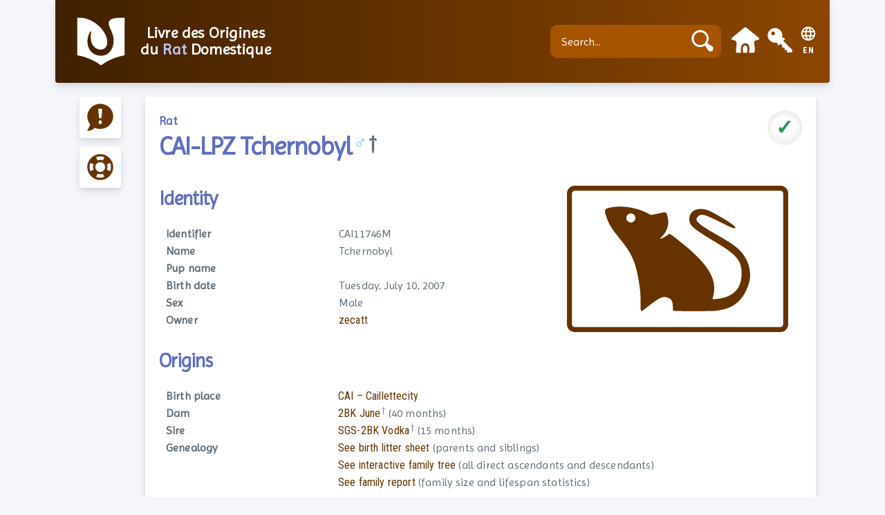

--- FILE ---
content_type: text/html; charset=UTF-8
request_url: https://lord.srfa.info/rats/view/10064
body_size: 14326
content:
<!DOCTYPE html>
<html>
<head>
    <meta charset="utf-8">    <meta name="viewport" content="width=device-width, initial-scale=1">
    <title>
        CAI-LPZ Tchernobyl -
        LORD    </title>
    <link href="/favicon.ico" type="image/x-icon" rel="icon"><link href="/favicon.ico" type="image/x-icon" rel="shortcut icon">
    <link href="https://fonts.googleapis.com/css2?family=Imprima&family=Alegreya:ital,wght@0,300;0,400;0,500;0,700;1,400;1,700&display=swap" rel="stylesheet">
    <link href="https://fonts.googleapis.com/css?family=Roboto+Condensed:300,400,500,700" rel="stylesheet">

    <link rel="stylesheet" href="https://cdn.jsdelivr.net/npm/normalize.css@8.0.1/normalize.css">

    <link rel="stylesheet" href="/css/milligram.min.css">    <link rel="stylesheet" href="/css/lord.css">    <link rel="stylesheet" href="/css/language.css">    <link rel="stylesheet" href="/css/mobile.css">    <link rel="stylesheet" href="/css/from-md.css">    <script src="/js/messages.js"></script>
            
    <link rel="apple-touch-icon" sizes="180x180" href="/img/apple-touch-icon.png">
    <link rel="icon" type="image/png" sizes="144x144" href="/img/lord.icon.144x144.png">
    <link rel="icon" type="image/png" sizes="48x48" href="/img/favicon-48x48.png">
    <link rel="icon" type="image/png" sizes="32x32" href="/img/favicon-32x32.png">
    <link rel="icon" type="image/png" sizes="16x16" href="/img/favicon-16x16.png">
    <link rel="mask-icon" href="/img/safari-pinned-tab.svg" color="#663300">
    <meta name="msapplication-TileColor" content="#663300">
    <meta name="theme-color" content="#663300">
    <link rel="manifest" href="/manifest.webmanifest" crossorigin="use-credentials">
</head>
<body>
    <nav class="top-nav">
        <div class="top-nav-title">
            <a href="/"><img alt="LORD Logo: Book with a Rat Tail" title="Landing page" src="/img/lord.icon.contour.svg" /></a>
            <a href="/" class="hide-on-mobile">Livre des Origines <br>du <span>Rat</span> Domestique</td></a>
        </div>
        <div class="top-nav-links">

            <!-- Search form -->
            <form method="post" accept-charset="utf-8" class="searchbar" name="searchbar" action="/lord/parse"><div style="display:none;"><input type="hidden" name="_csrfToken" autocomplete="off" value="V0mrAAGt7T11ofdEHFj5lJsDXAteiVAApISWHTFh1t+tTavue8PNmVSqQJL9r7X5+TjrtTqo1lqKK24t8LyJc/QeOEz/x8Fb/2BqbWy9NWWQs6UlV1i3vMh0nIwY8a6hMcl3q83JgZjKCdqBXMvkag=="></div>            <div class="input text"><input type="text" name="key" id="searchbarname" placeholder="Search..." aria-label="Search..."></div>            <div class="submit"><input type="submit" value="Submit"></div>            <div style="display:none;"><input type="hidden" name="_Token[fields]" autocomplete="off" value="c832bf1e5c2cac3c44e72cd5790d0a497f97f51b%3A"><input type="hidden" name="_Token[unlocked]" autocomplete="off" value=""></div></form>
            <!-- Login or access dashboard -->
            <a href="/users/home"><img src="/img/icon-home-closed.svg" alt="Dashboard" title="Dashboard" width="40"></a>            <a href="/users/login?redirect=%2Frats%2Fview%2F10064"><img src="/img/icon-key.svg" alt="Login" title="Log in" width="40"></a>            <div class="flag">
                <img src="/img/icon-i18n.svg" class="language-icon" alt="">                <div class="dropdown">
                    <button class="dropbtn">EN</button>
                    <div class="dropdown-content">
                                                    <a href="/lord/switch-language/en_US">English</a>                                                    <a href="/lord/switch-language/fr_FR">Français</a>                                            </div>
                </div>
            </div>
        </div>
    </nav>
    <main class="main">
        <div class="container">
                        

    <div class="row">
        <aside class="column">
            <div class="side-nav">
                <div class="side-nav-group">
                    <div class="tooltip">
    <a href="/issues/add/%2Frats%2Fview%2F10064"><img src="/img/icon-report.svg" class="side-nav-icon" alt="Report"></a>    <span class="tooltiptext">Report a problem</span>
</div>

<div class="tooltip">
    <a href="/categories/view/6"><img src="/img/icon-help.svg" class="side-nav-icon" alt="Help"></a>    <span class="tooltiptext">Get help</span>
</div>
                </div>

                            </div>
        </aside>

        <div class="column-responsive column-90">
            <div class="rats view content">
                <div class="sheet-heading">
                    <div class="sheet-title pretitle">Rat</div>
                    <div class="tooltip-state">
                        <div class="current-statemark statecolor_2">✓</div>
                        <span class="tooltiptext-state hide-on-mobile">Validated</span>
                    </div>
                </div>

                <h1>
                    <!-- to be improved -->
                    CAI-LPZ Tchernobyl<span class="sexcolor_M"> ♂</span><span> †</span>                </h1>

                <!-- special highlighted subtitle if the sheet needs user action -->
                
                <!-- special highlighted subtitle if the sheet is not reliable -->
                
                <div class="row row-reverse row-with-photo">
                    <div class="column-responsive column-60">
                        <h2>Identity</h2>
                        <table class="aside-photo">
                            <tr>
                                <th>Identifier</th>
                                <td>CAI11746M</td>
                            </tr>
                            <tr>
                                <th>Name</th>
                                <td>Tchernobyl</td>
                            </tr>
                            <tr>
                                <th>Pup name</th>
                                <td></td>
                            </tr>
                            <tr>
                                <th>Birth date</th>
                                <td>Tuesday, July 10, 2007</td>
                            </tr>
                            <tr>
                                <th>Sex</th>
                                <td>Male</td>
                            </tr>
                            <tr>
                                <th>Owner</th>
                                <td><a href="/users/view/622">zecatt</a></td>
                            </tr>
                        </table>
                    </div>

                                            <div class="column column-photo">
                                                            <img src="/img/UnknownRat.svg" alt="">                                                    </div>
                    
                </div>
                <h2>Origins</h2>
                    <table class="condensed unfold">
                        <tr>
                            <th>Birth place</th>
                            <td><a href="/ratteries/view/308">CAI – Caillettecity</a></td>
                        </tr>
                        <tr>
                            <th>Dam</th>
                            <!-- Display field should be better managed (dagger and age in a "full name with age" field) -->
                            <td><a href="/rats/view/6643">2BK June</a><sup> †</sup> (40 months)                                </td>
                        </tr>
                        <tr>
                            <th>Sire</th>
                            <td><a href="/rats/view/1216">SGS-2BK Vodka</a><sup> †</sup> (15 months)                                </td>
                        </tr>
                        <tr>
                            <th>Genealogy</th>
                            <td><a href="/litters/view/1127">See birth litter sheet</a> (parents and siblings)</td>
                        </tr>
                        <tr>
                            <th></th>
                            <td><a href="/rats/pedigree/10064">See interactive family tree</a> (all direct ascendants and descendants)</td>
                        </tr>
                        <tr>
                            <th></th>
                            <td><a href="/rats/family/10064">See family report</a> (family size and lifespan statistics)</td>
                        </tr>
                    </table>

                <h2>Description</h2>
                    <table class="condensed">
                        <tr>
                            <th>Variety</th>
                            <td>American blue hooded  dumbo rex</td>
                        </tr>
                        <tr>
                            <th>Color</th>
                            <td><a href="/colors/view/20">American blue</a></td>
                        </tr>
                        <tr>
                            <th>Dilution</th>
                            <td><a href="/dilutions/view/1">No dilution</a></td>
                        </tr>
                        <tr>
                            <th>Marking</th>
                            <td><a href="/markings/view/4">Hooded</a></td>
                        </tr>
                        <tr>
                            <th>Earset</th>
                            <td><a href="/earsets/view/3">Dumbo</a></td>
                        </tr>
                        <tr>
                            <th>Coat</th>
                            <td><a href="/coats/view/3">Rex</a></td>
                        </tr>
                        <tr>
                            <th>Eyecolor</th>
                            <td><a href="/eyecolors/view/2">Black</a></td>
                        </tr>
                        <tr>
                            <th>Singularities</th>
                            <td>
                                None                            </td>
                        </tr>
                    </table>

                <h2>Health</h2>
                <table class="condensed unfold">
                    <tr>
                        <th>Is alive?</th>
                        <td>No</td>
                    </tr>
                    <tr>
                        <th>Age at death</th>
                        <td>Unknown</td>
                    </tr>
                                                                <tr>
                            <th>Death category</th>
                            <td><a href="/death-primary-causes/view/1">Unknown cause</a></td>
                        </tr>
                        <tr>
                            <th>Death cause</th>
                            <td><a href="/death-secondary-causes/view/1">No information (presumably dead)</a></td>
                        </tr>
                                                        </table>

                
                                <div class="signature">
                    &mdash; Created on 10/07/2007 by allumette.  Last modified on 12/10/2010.                </div>
            </div>

            <!-- ugly style to be replaced later by state->css_property -->


            <!-- Show private information to owner and staff only -->
                    </div>
    </div>

<link rel="stylesheet" href="/css/statebar.css">        </div>
    </main>
    <footer>
        <div class="footer_section">
            <h5><a href="/articles/view/1">Guides</a></h5>
            <a href="/faqs/all">F.A.Q.</a>
            <a href="/articles/all">Full guides</a>
            <a href="/articles/view/2">Code of conduct</a>
            <a href="/articles/view/3">Contributing</a>
            <a href="/articles/view/4">I want a LORD</a>
        </div>
        <div class="footer_section">
            <h5>About</h5>
            <a href="/articles/view/5">History</a>
            <a href="/articles/view/6">What’s New?</a>
            <a href="/articles/view/7">Staff</a>
            <a href="/articles/view/8">Credits</a>
            <a href="/articles/view/9">Legal Notice</a>
        </div>
        <div class="footer_section">
            <h5>Statistics</h5>
            <div class="footer_subsection">
                <a href="/lord/webstats">Site statistics</a>
                <a href="/lord/stats">Rat statistics</a>
            </div>
            <h5><a href="/ratteries/locate/">Rattery map</a></h5>
            <h5><a href="/lord/contact/">Contact</a></h5>
        </div>
        <div class="footer_center hide-on-tablet">
            <!--<img src="/img/lord.footer.svg" width="105"/>-->
            <img src="/img/lord.shield.clean.svg" width="110"/>
            <div class="shieldline">Livre des Origines<br>du <span>Rat</span> Domestique</div>
            <div class="versionline">Version 2.2 – “Cake”</div>
        </div>
        <div class="footer_section">
            <div class="footer_subsection">
                <h5>Links</h5>
                <a href="/articles/view/10">Websites</a>
                <a href="/articles/view/11">Forums</a>
                <a href="/articles/view/12">Associations</a>
                <a href="/articles/view/13">Social</a>
                <a href="/articles/view/14">Partners</a>
            </div>
        </div>
        <div class="footer_largersection">
            <div class="logoblock">
                <!-- <div class="hide-on-tablet"></div><a href="https://cakephp.org/"><img src="/img/logo-cake.svg" width="100"/></a><a href="https://github.com/VigiePirate/CakeLORD"><img src="/img/logo-github.black.svg" width="60"/></a><a href="https://www.srfa.info"><img src="/img/logo-srfa.black.svg" width="80"/></a> -->
                <div class="hide-on-tablet"></div><a href="https://cakephp.org/"><img src="/img/logo-cake.svg" width="100"/></a><a href="https://github.com/VigiePirate/CakeLORD"><img src="/img/logo-github.svg" width="60"/></a><a href="https://www.srfa.info"><img src="/img/logo-srfa.svg" width="80"/></a>
            </div>
        <div class="creditline">
            © 2026 – All rights reserved<br>
            Texts and images are not free of right <br>
            Source code is open and distributed under GPL license <br>
            Service is free of charge, hosted and maintained by SRFA        </div>
    </footer>
</body>
</html>


--- FILE ---
content_type: text/css
request_url: https://lord.srfa.info/css/mobile.css
body_size: 5313
content:
/* responsiveness */
@media screen and (max-width: 810px) {
  html {
    font-size: 62.5%;
  }
  .top-nav-title a {
    padding: 0 1.5rem 0 0;
  }
  .top-nav-title a img{
    width: 6rem;
  }

  .container {
    padding: 0 1rem;
  }

  .content {
    padding: 1.5rem;
  }

  .tab-icon {
    display:inline;
    background-color: transparent;
    padding: 0.25rem 1.25rem;
    margin:0 0.75rem;
    width: 4rem;
  }

  footer {
    display:grid;
    justify-items:center;
    grid-template-columns: repeat(3, 1fr);
    grid-row-gap: 1.5em;
  }
  .logoblock {
    text-align:center;
    justify-content:space-around;
    padding:0;
    grid-template-columns: 33% 22% 30%;
  }
  .creditline {
    text-align:center;
    padding-bottom:0.5rem;
    padding-right:0;
  }
  .footer_largersection {
    grid-column-start: 2;
    grid-column-end: 4;
    width:auto;
  }
  .footer_section {
    width:auto;
  }
  .hide-on-tablet {
    display:none !important;
  }
  #gallery {
    /* line-height: 1;*/
    -webkit-column-count: 3;
    -webkit-column-gap:   1rem;
    -moz-column-count:    3;
    -moz-column-gap:      1rem;
    column-count:         3;
    column-gap:           1rem;
  }
  #sitemap {
    /* line-height: 1;*/
    -webkit-column-count: 2;
    -webkit-column-gap:   1rem;
    -moz-column-count:    2;
    -moz-column-gap:      1rem;
    column-count:         2;
    column-gap:           1rem;
  }
}

@media (min-width: 640px) {
  .row .column-responsive.column-90 {
    flex: 0 0 90%;
    max-width: 90%
  }
  .side-nav-group {
    display:inline-block;
    margin-bottom:2rem;
  }
  .show-on-mobile {
    display: none;
  }
}

@media (min-width: 810px) {
  .ellipsis {
    overflow: hidden;
    text-overflow: ellipsis;
    display: -webkit-box;
    -webkit-line-clamp: 2;
    -webkit-box-orient: vertical;
    max-width: 64rem;
  }

  .no-ellipsis {
    max-width: 64rem;
  }
}


@media screen and (max-width: 640px) {
  html {
    font-size: 56.25%;
  }
  .hide-on-mobile {
    display:none !important;
  }

  .pagination li:not(:first-child):not(:nth-child(2)):not(:nth-last-child(2)):not(:last-child)
  {
    display: none;
  }
  .row-reverse {
    flex-direction:column-reverse;
  }
  .top-nav {
    margin: 0 auto;
  }
  .side-nav {
    display:inline-flex;
    justify-content:space-between;
    width:100%;
    margin-bottom: 1rem;
  }
  .heading {
    margin-bottom: 1rem;
  }
  .side-nav h3 {
    display:none;
  }
  .side-nav-item {
    display: inline;
    margin: 0 1.5rem 0 0;
  }
  .side-nav-icon {
    display: inline;
    width: 4rem;
    padding: 0.5rem;
  }

  /* tables */

  table {
    display: table;
    width: 100%;
  }

  table tbody {
    white-space: normal;
    display: table-row-group;
  }

  table tbody tr {
    border-right: none;
    display: table-row;
  }

  table td,
  table th {
    display: table-cell;
    padding: 0rem 1rem;
  }

  table thead td, table thead th {
    padding: 0rem 1rem;
  }

  table td:first-child, table th:first-child {
    padding-left: 0rem;
  }

  table.unfold {
    width: 100%;
  }

  table.unfold th {
    display: block;
    width: 100%;
  }
  table.unfold td {
    display: block;
    margin-left: 10%;
  }

  table.condensed.stats>tbody>tr>th {
    width: 100%;
  }

  /* table thead td:first-child, table thead th:first-child {
    padding-left: 1rem;
  } */

  /* this should be replaced by the appropriate flex */
  .spacer{
    width: 1.5rem;
  }

  #gallery {
    /* line-height: 1;*/
    -webkit-column-count: 2;
    -webkit-column-gap:   1rem;
    -moz-column-count:    2;
    -moz-column-gap:      1rem;
    column-count:         2;
    column-gap:           1rem;
  }

  #sitemap {
    /* line-height: 1;*/
    -webkit-column-count: 1;
    -webkit-column-gap:   1rem;
    -moz-column-count:    1;
    -moz-column-gap:      1rem;
    column-count:         1;
    column-gap:           1rem;
  }

  .column-photo, .column-portrait {
    max-height: unset;
    margin-top: -1.5rem !important;
  }

  /* Tooltip container */
  /* .tooltiptext, .tooltiptext::after, .tooltiptext-staff, .tooltiptext-staff::after{
    padding: 0 !important;
    visibility: hidden !important;
    max-width: 0px !important;
    overflow: hidden !important;
  } */

  .tooltiptext, .tooltiptext-staff {
    display:none;
  }

  .button-dashboard a {
    font-size:1.4rem;
    padding: 0.5rem 1rem;
    height: 2.8rem;
    line-height: 1.2;
  }

  .button-medium {
    margin-top: 1rem !important;
  }

  .button-medium a {
    font-size:1.2rem;
    padding: 0.5rem 1rem;
    height: 2.4rem;
    line-height: 1.2;
  }

  .parent img {
    height: auto;
  }

  .pedigree-button1 {
    font-size: 8px;
    position: absolute;
    margin-left: -4em;
    margin-top: 1.5em;
    padding: 0em 0.75em;
  }

  .pedigree-button2 {
    font-size: 8px;
    position: absolute;
    margin-left: 0.75em;
    margin-top: 1.5em;
    padding: 0em 1em 0em 0.5em;
  }

  .colum-30 {
    padding-bottom:3em;
  }
  .hide-on-mobile {
    display:none;
  }
  .top-nav {
    margin: 0 auto;
  }
  .spacer{
      width: 2rem;
  }
  .postit {
    padding: 1em;
    margin: 2.5em 0em;
  }

  .hero__text {
    margin-top: 4rem;
  }

  .hero__text h1 {
    font-size: 3.8rem;
  }

  .hero__text h1 span:nth-of-type(odd) {
    font-size: 5.4rem;
    padding-left: 6.5rem;
  }

  .hero__text h1 span:nth-of-type(even) {
    font-size: 5.4rem;
  }
}


--- FILE ---
content_type: text/css
request_url: https://lord.srfa.info/css/statebar.css
body_size: 3344
content:
.statemark .submit {
  box-sizing: border-box;
  background-color: transparent;
  margin: 0 !important;
  padding: 0 !important;
}

.statemark button {
  background-color: transparent;
  border: 0 none;
  font-size: 2.5rem;
  padding: 0 !important;
  margin: 0 !important;
  line-height: 1;
  height: 1em;
}

.current-statemark {
  font-size:3rem;
  line-height:1;
  font-weight: bold;
  padding: 1rem 1.25rem;
  box-shadow: 0px -7px 14px 0 rgb(60 66 87 / 10%) inset, 0px 6px 6px 0 rgb(0 0 0 / 7%) inset;
  border-radius:20em;
  min-width: 1.33em;
}

.statemark, a.statemark, a.statemark:visited {
  font-size: 2.5rem;
  line-height: 1;
  font-weight: bold;
  padding: 0.5rem 0.75rem;
  min-width: 1.33em;
}

.statemark:hover {
  box-shadow: 0px -7px 14px 0 rgb(60 66 87 / 10%) inset, 0px 6px 6px 0 rgb(0 0 0 / 7%) inset;
  border-radius: 20em;
  background-color: #c3c8e688;
  transform: scale(1.33);
  min-width: 1.33em;
}

.staff-action-symbol{
  line-height:1;
  padding:0.5rem;
}

.staff-action-symbol img {
  width: 1.5rem;
}

/* Tooltip container */
.tooltip-state {
  position: relative;
  display: inline-block;
  /* border-bottom: 1px dotted black; /* If you want dots under the hoverable text */
}

/* Tooltip text */
.tooltip-state .tooltiptext-state {
  visibility: hidden;
  width: max-content;
  background-color: #663300;
  color: #fff;
  text-align: right;
  padding: 0.5rem 1rem;
  border-radius: 0.4rem;
  font-size: 1.4rem;
  /* Position the tooltip text */
  position: absolute;
  top: 1rem;
  right: 5.33rem;
  z-index: 99;
}

.tooltip-state:hover .tooltiptext-state {
  visibility: visible;
}

.tooltip-state .tooltiptext-state::after {
  content: " ";
  position: absolute;
  top: 50%;
  left: 100%;
  margin-top: -0.75rem;
  border-width: 0.75rem;
  border-style: solid;
  border-color: transparent transparent transparent #663300;
}

.staff-heading {
  display: flex;
  align-items: center;
  justify-content: space-between;
  z-index: 10;
}

.staff-heading > h2 {
  margin-top:1rem;
  margin-bottom:1rem;
}

h1 {
  margin-top:-2rem;
}

a.statecolor_1  {
  color: #1f9d55;
  font-weight: bold;
}

a.statecolor_2 {
  color: #1f9d55;
  font-weight: bold;
}

a.statecolor_3 {
  color: #ff8c1b;
  font-weight: bold;
}

a.statecolor_4 {
  color: #cc1f1a;
  font-weight: bold;
}

a.statecolor_5 {
  color: #663300;
  font-weight: bold;
}

a.statecolor_6 {
  color: #343740;
  font-weight: bold;
}

h1 {
  max-width: 95%;
}

h1.half {
  max-width: 92.5%;
}

.mini-statebar {
  padding: 1rem;
  border-radius: 0.4rem;
  box-shadow: 0 7px 14px 0 rgba(60, 66, 87, 0.1), 0 3px 6px 0 rgba(0, 0, 0, 0.07);
  background-color: #ffffff;
  margin-bottom:0.5rem;
}

.restore-icon {
  width: 7rem !important;
  padding: 1.5rem;
}

.mini-restore-icon {
  width: 5.5rem !important;
  padding: 1.25rem;
}

@media screen and (max-width: 640px) {
  .staff-action-symbol {
    padding: 0rem;
  }
  .staff-action-symbol img {
    width: 1.25rem;
  }
  h1 {
    margin-top:-1rem;
  }

  .current-statemark {
    font-size:2rem;
    line-height:1;
    font-weight: normal;
    padding: 0.75rem 1rem;
    box-shadow: 0px -7px 14px 0 rgb(60 66 87 / 10%) inset, 0px 6px 6px 0 rgb(0 0 0 / 7%) inset;
    border-radius:20em;
    min-width: 1.33em;
  }

  .statemark, a.statemark, a.statemark:visited {
    font-size: 1.75rem;
    line-height: 1;
    font-weight: normal;
    padding: 0.33rem 0.5rem;
    min-width: 1.33em;
  }

}


--- FILE ---
content_type: image/svg+xml
request_url: https://lord.srfa.info/img/icon-key.svg
body_size: 5098
content:
<?xml version="1.0" encoding="UTF-8" standalone="no"?>
<svg
   xmlns:dc="http://purl.org/dc/elements/1.1/"
   xmlns:cc="http://creativecommons.org/ns#"
   xmlns:rdf="http://www.w3.org/1999/02/22-rdf-syntax-ns#"
   xmlns:svg="http://www.w3.org/2000/svg"
   xmlns="http://www.w3.org/2000/svg"
   xmlns:sodipodi="http://sodipodi.sourceforge.net/DTD/sodipodi-0.dtd"
   xmlns:inkscape="http://www.inkscape.org/namespaces/inkscape"
   width="64px"
   height="64px"
   viewBox="0 0 64 64"
   version="1.1"
   id="SVGRoot"
   sodipodi:docname="icon-key.svg"
   inkscape:version="1.0beta1 (fe3e306, 2019-09-17)"
   inkscape:export-filename="C:\Users\nbertin\Documents\Personnel\Rats\LORD\CakeLORD\docs\cdc\icon-backoffice.png"
   inkscape:export-xdpi="96"
   inkscape:export-ydpi="96">
  <sodipodi:namedview
     pagecolor="#ffffff"
     bordercolor="#666666"
     inkscape:document-rotation="0"
     borderopacity="1"
     objecttolerance="10"
     gridtolerance="10"
     guidetolerance="10"
     inkscape:pageopacity="0"
     inkscape:pageshadow="2"
     inkscape:window-width="1920"
     inkscape:window-height="1001"
     id="namedview39"
     showgrid="false"
     inkscape:zoom="3.6875"
     inkscape:cx="32"
     inkscape:cy="32"
     inkscape:window-x="-9"
     inkscape:window-y="-9"
     inkscape:window-maximized="1"
     inkscape:current-layer="SVGRoot" />
  <defs
     id="defs830">
    <filter
       height="1.0099308"
       y="-0.0049654186"
       width="1.0099308"
       x="-0.0049654186"
       id="filter901"
       style="color-interpolation-filters:sRGB">
      <feGaussianBlur
         id="feGaussianBlur903"
         stdDeviation="0.95998094" />
    </filter>
    <filter
       height="1.0096002"
       y="-0.0048000949"
       width="1.0095998"
       x="-0.0047999051"
       id="filter905"
       style="color-interpolation-filters:sRGB">
      <feGaussianBlur
         id="feGaussianBlur907"
         stdDeviation="0.12254071" />
    </filter>
    <filter
       height="1.0179996"
       y="-0.0089998216"
       width="1.0179996"
       x="-0.0089998216"
       id="filter909"
       style="color-interpolation-filters:sRGB">
      <feGaussianBlur
         id="feGaussianBlur911"
         stdDeviation="0.12254071" />
    </filter>
    <filter
       height="1.0719986"
       y="-0.035999285"
       width="1.0719986"
       x="-0.03599929"
       id="filter913"
       style="color-interpolation-filters:sRGB">
      <feGaussianBlur
         id="feGaussianBlur915"
         stdDeviation="0.12254071" />
    </filter>
    <filter
       height="1.041142"
       y="-0.02057102"
       width="1.041142"
       x="-0.020571022"
       id="filter917"
       style="color-interpolation-filters:sRGB">
      <feGaussianBlur
         id="feGaussianBlur919"
         stdDeviation="0.12254071" />
    </filter>
    <filter
       height="1.0151576"
       y="-0.0075787971"
       width="1.0151576"
       x="-0.0075787967"
       id="filter921"
       style="color-interpolation-filters:sRGB">
      <feGaussianBlur
         id="feGaussianBlur923"
         stdDeviation="0.12254071" />
    </filter>
  </defs>
  <metadata
     id="metadata833">
    <rdf:RDF>
      <cc:Work
         rdf:about="">
        <dc:format>image/svg+xml</dc:format>
        <dc:type
           rdf:resource="http://purl.org/dc/dcmitype/StillImage" />
        <dc:title></dc:title>
      </cc:Work>
    </rdf:RDF>
  </metadata>
  <path
     style="stroke-width:0.629375;fill:#ffffff;fill-opacity:1"
     inkscape:connector-curvature="0"
     d="m 8.6534974,10.733629 c 6.6355046,-6.6355053 17.3946776,-6.6355053 24.0295536,0 4.331362,4.330732 5.818576,10.416163 4.493741,15.967884 -0.03399,0.145386 0.04406,0.317205 0.178113,0.383919 l 6.181097,3.090863 c 0.3021,0.158603 0.508535,0.475179 0.508535,0.840846 0,0.259302 -0.103847,0.494059 -0.27252,0.665249 l -3.671776,3.671147 c -0.105735,0.105106 -0.105735,0.276926 0,0.382661 l 19.959384,19.958754 c 0.162379,0.170561 0.26245,0.401541 0.26245,0.655809 v 5.100459 c 0,0.524269 -0.424828,0.949098 -0.949098,0.949098 H 49.222409 c -0.52427,0 -0.948469,-0.424829 -0.948469,-0.948469 l -0.0013,-4.387376 c 0,-0.149162 -0.12084,-0.270632 -0.271261,-0.270632 l -4.386117,-6.29e-4 c -0.52427,0 -0.949098,-0.424828 -0.949098,-0.949098 l -6.3e-4,-4.386747 c 6.3e-4,-0.149162 -0.12084,-0.270631 -0.270631,-0.270631 l -4.386747,-6.3e-4 c -0.52427,0 -0.948469,-0.424828 -0.948469,-0.949098 l -6.29e-4,-4.386747 c 6.29e-4,-0.149162 -0.08559,-0.356226 -0.19196,-0.462591 l -3.209185,-3.209185 c -0.105735,-0.105735 -0.277555,-0.105735 -0.38329,0 l -3.693804,3.693804 c -0.169302,0.156085 -0.393989,0.251121 -0.642593,0.250492 -0.365037,6.29e-4 -0.682243,-0.205806 -0.840845,-0.509165 L 25.007147,39.43189 c -0.06671,-0.134057 -0.238533,-0.212729 -0.384548,-0.177484 -5.551091,1.324206 -11.635264,-0.162378 -15.9678836,-4.49437 -6.635503,-6.633617 -6.635503,-17.391531 -0.0013,-24.026407 z m 4.5088456,10.64148 c 1.69302,1.694279 4.439614,1.694908 6.133263,6.29e-4 1.694908,-1.694908 1.694908,-4.440873 6.3e-4,-6.135152 -1.69302,-1.693649 -4.440873,-1.694278 -6.133893,0 -1.694908,1.694908 -1.69302,4.440244 0,6.134523 z"
     id="path2" />
</svg>


--- FILE ---
content_type: image/svg+xml
request_url: https://lord.srfa.info/img/UnknownRat.svg
body_size: 4235
content:
<?xml version="1.0" encoding="UTF-8" standalone="no"?>
<svg
   xmlns:dc="http://purl.org/dc/elements/1.1/"
   xmlns:cc="http://creativecommons.org/ns#"
   xmlns:rdf="http://www.w3.org/1999/02/22-rdf-syntax-ns#"
   xmlns:svg="http://www.w3.org/2000/svg"
   xmlns="http://www.w3.org/2000/svg"
   xmlns:sodipodi="http://sodipodi.sourceforge.net/DTD/sodipodi-0.dtd"
   xmlns:inkscape="http://www.inkscape.org/namespaces/inkscape"
   sodipodi:docname="UnknownRat.svg"
   inkscape:version="1.0beta1 (fe3e306, 2019-09-17)"
   width="360px"
   height="240px"
   viewBox="0 0 360 240"
   version="1.1"
   id="SVGRoot">
  <defs
     id="defs844" />
  <sodipodi:namedview
     inkscape:window-maximized="1"
     inkscape:window-y="-9"
     inkscape:window-x="-9"
     inkscape:window-height="1001"
     inkscape:window-width="1920"
     showgrid="false"
     inkscape:document-rotation="0"
     inkscape:current-layer="g10"
     inkscape:document-units="px"
     inkscape:cy="138.59387"
     inkscape:cx="232.35516"
     inkscape:zoom="1.979899"
     inkscape:pageshadow="2"
     inkscape:pageopacity="0.0"
     borderopacity="1.0"
     bordercolor="#666666"
     pagecolor="#ffffff"
     id="base" />
  <metadata
     id="metadata847">
    <rdf:RDF>
      <cc:Work
         rdf:about="">
        <dc:format>image/svg+xml</dc:format>
        <dc:type
           rdf:resource="http://purl.org/dc/dcmitype/StillImage" />
        <dc:title></dc:title>
      </cc:Work>
    </rdf:RDF>
  </metadata>
  <g
     id="layer1"
     inkscape:groupmode="layer"
     inkscape:label="Calque 1">
    <g
       transform="matrix(0.52035104,0,0,0.51595629,10.581911,-5.9222981)"
       id="g10">
      <g
         transform="matrix(0.90010414,0,0,0.90010414,32.524515,24.380198)"
         id="g835">
        <rect
           rx="9.075983"
           ry="9.075984"
           y="31.227995"
           x="-0.58640033"
           height="425.65628"
           width="652.34125"
           id="rect3110"
           style="opacity:1;fill:#ffffff;fill-opacity:1;fill-rule:nonzero;stroke:#663300;stroke-width:30.8791;stroke-linecap:square;stroke-linejoin:round;stroke-miterlimit:4;stroke-dasharray:none;stroke-opacity:1;paint-order:markers stroke fill" />
        <path
           inkscape:connector-curvature="0"
           id="path837"
           d="m 228.31985,397.16425 c 42.7855,-34.11153 53.04664,-38.72267 69.33912,-31.15958 10.06048,4.67016 13.3324,11.55993 13.34206,28.09481 0.004,6.62682 0.4797,10.86975 1.31239,11.70244 1.64748,1.64749 109.14031,1.81684 128.62366,0.20263 57.08407,-4.72941 89.57624,-32.13647 105.80963,-89.25005 6.36149,-22.38153 1.80331,-52.87165 -11.21818,-75.0395 -15.73737,-26.79136 -31.72669,-40.0118 -86.26932,-71.33001 -61.67959,-35.41622 -73.10808,-46.30813 -61.14351,-58.27268 10.33925,-10.33926 19.12691,-7.99251 75.29694,20.10805 35.32641,17.67299 38.391,18.74138 40.49736,14.11842 1.8985,-4.16674 -30.6062,-25.79349 -73.51524,-48.912799 -35.22759,-18.980565 -68.76174,-7.563924 -68.67605,23.380639 0.0533,19.23509 11.46778,29.06461 85.9076,73.97857 60.43822,36.46598 75.65765,55.49759 75.65765,94.6084 0,46.38239 -24.29837,72.92958 -72.49702,79.20663 -17.24885,2.24637 -18.16933,2.04443 -16.47249,-3.61386 16.71381,-55.73367 -11.808,-104.14237 -104.80116,-177.87392 -28.29731,-22.43611 -29.14063,-22.96681 -31.66438,-19.92588 -3.58096,4.31479 -22.43667,14.58162 -26.78009,14.58162 -0.30522,0 2.8434,-3.63892 6.99693,-8.08651 17.13021,-18.34284 22.5737,-39.97603 16.04399,-63.76104 -3.13973,-11.436689 -5.86493,-12.771769 -19.06986,-9.3423 -3.26912,0.84903 -9.86281,2.31366 -14.65265,3.25475 -4.78983,0.94108 -10.63623,2.17471 -12.99196,2.74138 -3.935,0.94656 -4.89279,0.67429 -11.78239,-3.34946 -30.40744,-17.758905 -77.16175,-26.401804 -111.01867,-20.52267 -23.46003,4.073744 -26.149172,7.155394 -20.9545,24.01308 8.25007,26.77297 17.60541,42.8153 43.45082,74.50848 36.74016,45.05294 49.02114,72.82095 58.73762,132.80911 4.81676,29.738 5.46057,37.42397 5.42541,64.77166 -0.0434,33.79648 -1.00221,32.76503 17.06629,18.35959 z M 174.24279,128.51602 c -5.10028,-3.11 -6.9308,-6.40471 -6.9308,-12.47457 0,-14.82266 21.08564,-19.111319 26.79384,-5.44965 5.35865,12.82503 -8.18398,25.04577 -19.86304,17.92422 z"
           style="fill:#663300;fill-opacity:1;stroke-width:1.0886" />
      </g>
    </g>
  </g>
</svg>


--- FILE ---
content_type: image/svg+xml
request_url: https://lord.srfa.info/img/icon-searchbar.svg
body_size: 2980
content:
<?xml version="1.0" encoding="UTF-8" standalone="no"?>
<svg
   xmlns:dc="http://purl.org/dc/elements/1.1/"
   xmlns:cc="http://creativecommons.org/ns#"
   xmlns:rdf="http://www.w3.org/1999/02/22-rdf-syntax-ns#"
   xmlns:svg="http://www.w3.org/2000/svg"
   xmlns="http://www.w3.org/2000/svg"
   id="SVGRoot"
   version="1.1"
   viewBox="0 0 36 36"
   height="36px"
   width="36px">
  <defs
     id="defs1457" />
  <metadata
     id="metadata1460">
    <rdf:RDF>
      <cc:Work
         rdf:about="">
        <dc:format>image/svg+xml</dc:format>
        <dc:type
           rdf:resource="http://purl.org/dc/dcmitype/StillImage" />
        <dc:title></dc:title>
      </cc:Work>
    </rdf:RDF>
  </metadata>
  <g
     id="layer1">
    <g
       id="g2047"
       transform="matrix(0.89971967,0,0,0.89971967,1.8678394,1.6500816)">
      <ellipse
         style="fill:#ffffff;fill-opacity:0;stroke:#ffffff;stroke-width:3.22569;stroke-miterlimit:4;stroke-dasharray:none;stroke-opacity:1"
         id="path1418"
         cx="14.278708"
         cy="14.701941"
         rx="12.094342"
         ry="12.05631" />
      <ellipse
         style="fill:#ffffff;fill-opacity:1;stroke:#000000;stroke-width:0;stroke-miterlimit:4;stroke-dasharray:none;stroke-opacity:1"
         id="path1424"
         cx="30.818487"
         cy="30.887272"
         rx="4.4704065"
         ry="4.4244142" />
      <g
         id="g1431"
         style="opacity:1;fill:#ffffff;fill-opacity:1"
         transform="matrix(0.76952213,0,0,0.79556899,-0.47607806,-1.2238551)">
        <path
           style="color:#000000;font-style:normal;font-variant:normal;font-weight:normal;font-stretch:normal;font-size:medium;line-height:normal;font-family:sans-serif;font-variant-ligatures:normal;font-variant-position:normal;font-variant-caps:normal;font-variant-numeric:normal;font-variant-alternates:normal;font-variant-east-asian:normal;font-feature-settings:normal;font-variation-settings:normal;text-indent:0;text-align:start;text-decoration:none;text-decoration-line:none;text-decoration-style:solid;text-decoration-color:#000000;letter-spacing:normal;word-spacing:normal;text-transform:none;writing-mode:lr-tb;direction:ltr;text-orientation:mixed;dominant-baseline:auto;baseline-shift:baseline;text-anchor:start;white-space:normal;shape-padding:0;shape-margin:0;inline-size:0;clip-rule:nonzero;display:inline;overflow:visible;visibility:visible;isolation:auto;mix-blend-mode:normal;color-interpolation:sRGB;color-interpolation-filters:linearRGB;solid-color:#000000;solid-opacity:1;vector-effect:none;fill:#ffffff;fill-opacity:1;fill-rule:nonzero;stroke:none;stroke-width:0;stroke-linecap:butt;stroke-linejoin:miter;stroke-miterlimit:4;stroke-dasharray:none;stroke-dashoffset:0;stroke-opacity:1;color-rendering:auto;image-rendering:auto;shape-rendering:auto;text-rendering:auto;enable-background:accumulate;stop-color:#000000;stop-opacity:1"
           d="m 44.212339,35.920608 -8.051697,7.950319 -7.072953,-9.740899 4.891786,-4.935596 z"
           id="path1433" />
      </g>
    </g>
  </g>
</svg>


--- FILE ---
content_type: image/svg+xml
request_url: https://lord.srfa.info/img/lord.shield.clean.svg
body_size: 8782
content:
<?xml version="1.0" encoding="UTF-8" standalone="no"?>
<svg
   xmlns:dc="http://purl.org/dc/elements/1.1/"
   xmlns:cc="http://creativecommons.org/ns#"
   xmlns:rdf="http://www.w3.org/1999/02/22-rdf-syntax-ns#"
   xmlns:svg="http://www.w3.org/2000/svg"
   xmlns="http://www.w3.org/2000/svg"
   xmlns:sodipodi="http://sodipodi.sourceforge.net/DTD/sodipodi-0.dtd"
   xmlns:inkscape="http://www.inkscape.org/namespaces/inkscape"
   sodipodi:docname="lord.shield.clean.svg"
   inkscape:version="1.0beta1 (fe3e306, 2019-09-17)"
   width="120px"
   height="150px"
   viewBox="0 0 120 150"
   version="1.1"
   id="SVGRoot">
  <defs
     id="defs2252">
    <filter
       height="1.0110323"
       y="-0.0055161685"
       width="1.0053437"
       x="-0.0026718658"
       id="filter2879"
       style="color-interpolation-filters:sRGB"
       inkscape:collect="always">
      <feGaussianBlur
         id="feGaussianBlur2881"
         stdDeviation="0.10488075"
         inkscape:collect="always" />
    </filter>
  </defs>
  <sodipodi:namedview
     inkscape:window-maximized="1"
     inkscape:window-y="-9"
     inkscape:window-x="-9"
     inkscape:window-height="1001"
     inkscape:window-width="1920"
     showgrid="true"
     inkscape:document-rotation="0"
     inkscape:current-layer="layer1"
     inkscape:document-units="px"
     inkscape:cy="64.919908"
     inkscape:cx="89.553877"
     inkscape:zoom="3.959798"
     inkscape:pageshadow="0"
     inkscape:pageopacity="1.0"
     borderopacity="1.0"
     bordercolor="#666666"
     pagecolor="#ffffff"
     id="base">
    <inkscape:grid
       id="grid2826"
       type="xygrid" />
  </sodipodi:namedview>
  <metadata
     id="metadata2255">
    <rdf:RDF>
      <cc:Work
         rdf:about="">
        <dc:format>image/svg+xml</dc:format>
        <dc:type
           rdf:resource="http://purl.org/dc/dcmitype/StillImage" />
        <dc:title></dc:title>
      </cc:Work>
    </rdf:RDF>
  </metadata>
  <g
     id="layer1"
     inkscape:groupmode="layer"
     inkscape:label="Calque 1">
    <rect
       ry="7"
       y="2"
       x="2.0136986"
       height="145.94609"
       width="115.9726"
       id="rect547"
       style="fill:#ffffff;fill-opacity:1;fill-rule:nonzero;stroke:#663300;stroke-width:3.89;stroke-miterlimit:4;stroke-dasharray:none;stroke-opacity:1"
       inkscape:export-xdpi="96.110123"
       inkscape:export-ydpi="96.110123" />
    <path
       inkscape:connector-curvature="0"
       id="path14-2-2"
       d="M 58.980722,99.99964 C 58.476582,99.73507 57.640583,99.14606 57.120298,98.69103 51.552803,93.813983 33.346495,85.744725 23.55441,83.814159 22.017718,83.511084 19.961887,83.061368 18.988015,82.814623 l -1.770894,-0.44828 V 48.596533 14.826669 h 4.906595 c 24.609309,0 51.937294,26.09519 48.971714,46.762357 -1.348244,9.397012 -10.209774,13.516914 -19.035713,8.850405 -8.58336,-4.538304 -11.962932,-14.238722 -9.917401,-28.466006 0.23034,-1.60215 0.294772,-2.909549 0.144971,-2.905591 -2.387986,0.06151 -6.169774,9.799894 -6.526237,16.804784 -0.852102,16.757879 10.114563,27.461732 24.312146,27.461732 19.074022,0 28.395747,-22.77199 19.023939,-43.604336 -4.021803,-8.939832 -7.520246,-15.037946 -3.593332,-19.739608 3.566741,-4.270274 12.138016,-5.172995 22.28465,-5.16653 l 4.910587,0.003 -0.0177,34.189612 -0.0179,33.524152 -4.912304,1.078378 C 85.985853,86.0688 73.737666,91.279056 64.459063,97.780934 60.74029,100.38691 60.174395,100.61692 59,100 Z"
       style="fill:#663300;fill-opacity:1;fill-rule:nonzero;stroke:#663300;stroke-width:0.469387;stroke-miterlimit:4;stroke-dasharray:none;stroke-opacity:1;image-rendering:auto"
       inkscape:export-xdpi="96.110123"
       inkscape:export-ydpi="96.110123"
       sodipodi:nodetypes="cccccccssccccssssccccccc" />
    <text
       inkscape:export-ydpi="96.110123"
       inkscape:export-xdpi="96.110123"
       transform="matrix(1.0478166,0,0,1.0539887,3.486903,-17.533414)"
       id="text2869"
       y="143.21428"
       x="9.2857141"
       style="font-style:normal;font-variant:normal;font-weight:normal;font-stretch:normal;font-size:64px;line-height:1.25;font-family:'Sassoon Infant Std';-inkscape-font-specification:'Sassoon Infant Std Normal';font-variant-ligatures:normal;font-variant-caps:normal;font-variant-numeric:normal;font-variant-east-asian:normal;letter-spacing:0px;word-spacing:0px;fill:#663300;fill-opacity:1;filter:url(#filter2879)"
       xml:space="preserve"><tspan
         style="font-style:normal;font-variant:normal;font-weight:500;font-stretch:normal;font-size:48px;font-family:'Sassoon Sans Std';-inkscape-font-specification:'Sassoon Sans Std Medium';font-variant-ligatures:normal;font-variant-caps:normal;font-variant-numeric:normal;font-variant-east-asian:normal"
         y="143.21428"
         x="9.2857141"
         id="tspan2867"
         sodipodi:role="line" /></text>
    <path
       d="m 26.329683,132.09045 c -1.313102,0.81082 -1.969653,1.10039 -2.68589,1.10039 -1.671221,0 -2.447145,-1.5058 -2.447145,-5.2703 V 95.429944 h -4.178051 v 32.548506 c 0,6.89194 2.447144,8.45566 5.431467,8.45566 1.611534,0 2.327771,-0.23166 3.879619,-1.27415 z"
       style="font-style:normal;font-variant:normal;font-weight:normal;font-stretch:normal;font-size:58.7943px;line-height:1.25;font-family:'Sassoon Infant Std';-inkscape-font-specification:'Sassoon Infant Std Normal';font-variant-ligatures:normal;font-variant-caps:normal;font-variant-numeric:normal;font-variant-east-asian:normal;letter-spacing:0px;word-spacing:0px;opacity:1;fill:#663300;fill-opacity:1;stroke-width:0.38;stop-opacity:1;stroke:#663300;stroke-opacity:1;stroke-miterlimit:4;stroke-dasharray:none"
       id="path2960"
       inkscape:connector-curvature="0" />
    <path
       d="m 53.0431,122.76605 c 0,-8.16608 -4.416798,-13.14681 -11.638858,-13.14681 -7.341433,0 -11.817918,5.32822 -11.817918,13.8418 0,8.28191 4.357111,13.26265 11.638859,13.26265 7.281747,0 11.817917,-5.32823 11.817917,-13.95764 z m -4.35711,-0.11582 c 0,6.42861 -2.864951,10.42478 -7.520493,10.42478 -4.655544,0 -7.222062,-3.30119 -7.222062,-9.32439 0,-6.7182 2.685891,-10.4827 7.460807,-10.4827 4.655543,0 7.281748,3.41701 7.281748,9.38231 z"
       style="font-style:normal;font-variant:normal;font-weight:normal;font-stretch:normal;font-size:58.7943px;line-height:1.25;font-family:'Sassoon Infant Std';-inkscape-font-specification:'Sassoon Infant Std Normal';font-variant-ligatures:normal;font-variant-caps:normal;font-variant-numeric:normal;font-variant-east-asian:normal;letter-spacing:0px;word-spacing:0px;opacity:1;fill:#663300;fill-opacity:1;stroke-width:0.38;stop-opacity:1;stroke:#663300;stroke-opacity:1;stroke-miterlimit:4;stroke-dasharray:none"
       id="path2962"
       inkscape:connector-curvature="0" />
    <path
       d="m 64.5029,125.89349 c 0,-7.18152 3.163382,-11.9885 7.938298,-11.9885 0.775924,0 1.253416,0.17374 2.327772,0.40541 l 0.179059,-3.64869 c -1.193729,-0.57915 -1.730907,-0.69498 -2.984323,-0.69498 -3.581187,0 -5.789585,1.73746 -7.699551,6.08112 -0.05968,-2.95368 -0.17906,-3.76449 -0.716238,-5.61779 h -3.998992 c 0.775924,2.95369 0.954983,4.80698 0.954983,8.39774 v 17.08507 H 64.5029 Z"
       style="font-style:normal;font-variant:normal;font-weight:normal;font-stretch:normal;font-size:58.7943px;line-height:1.25;font-family:'Sassoon Infant Std';-inkscape-font-specification:'Sassoon Infant Std Normal';font-variant-ligatures:normal;font-variant-caps:normal;font-variant-numeric:normal;font-variant-east-asian:normal;letter-spacing:0px;word-spacing:0px;opacity:1;fill:#663300;fill-opacity:1;stroke-width:0.38;stop-opacity:1;stroke:#663300;stroke-opacity:1;stroke-miterlimit:4;stroke-dasharray:none"
       id="path2964"
       inkscape:connector-curvature="0" />
    <path
       d="m 99.350459,135.91287 h 3.998991 c 0,0 -0.35812,-2.25871 -0.35812,-8.74524 V 95.429944 h -4.178048 v 15.289686 c -2.387458,-0.7529 -4.416799,-0.98456 -6.56551,-0.98456 -7.281747,0 -12.534155,6.08113 -12.534155,14.65261 0,7.35527 4.178052,12.16226 10.266069,12.16226 3.461815,0 7.40112,-1.62163 9.072341,-4.51741 z m -0.537177,-15.86885 c 0,9.44023 -3.998993,12.62558 -8.714222,12.62558 -3.461815,0 -5.789586,-3.12743 -5.789586,-7.93442 0,-6.77611 3.581187,-11.35143 8.833594,-11.35143 1.790594,0 3.939306,0.28957 5.670214,1.04247 z"
       style="font-style:normal;font-variant:normal;font-weight:normal;font-stretch:normal;font-size:58.7943px;line-height:1.25;font-family:'Sassoon Sans Std';-inkscape-font-specification:'Sassoon Sans Std Normal';font-variant-ligatures:normal;font-variant-caps:normal;font-variant-numeric:normal;font-variant-east-asian:normal;letter-spacing:0px;word-spacing:0px;opacity:1;fill:#663300;fill-opacity:1;stroke-width:0.38;stop-opacity:1;stroke:#663300;stroke-opacity:1;stroke-miterlimit:4;stroke-dasharray:none"
       id="path2966"
       inkscape:connector-curvature="0" />
  </g>
</svg>


--- FILE ---
content_type: image/svg+xml
request_url: https://lord.srfa.info/img/icon-home-closed.svg
body_size: 4087
content:
<?xml version="1.0" encoding="UTF-8" standalone="no"?>
<svg
   xmlns:osb="http://www.openswatchbook.org/uri/2009/osb"
   xmlns:dc="http://purl.org/dc/elements/1.1/"
   xmlns:cc="http://creativecommons.org/ns#"
   xmlns:rdf="http://www.w3.org/1999/02/22-rdf-syntax-ns#"
   xmlns:svg="http://www.w3.org/2000/svg"
   xmlns="http://www.w3.org/2000/svg"
   xmlns:xlink="http://www.w3.org/1999/xlink"
   xmlns:sodipodi="http://sodipodi.sourceforge.net/DTD/sodipodi-0.dtd"
   xmlns:inkscape="http://www.inkscape.org/namespaces/inkscape"
   id="Layer_1"
   data-name="Layer 1"
   viewBox="0 0 60 60"
   version="1.1"
   sodipodi:docname="icon-home-closed.svg"
   inkscape:version="1.0beta1 (fe3e306, 2019-09-17)">
  <metadata
     id="metadata15">
    <rdf:RDF>
      <cc:Work
         rdf:about="">
        <dc:format>image/svg+xml</dc:format>
        <dc:type
           rdf:resource="http://purl.org/dc/dcmitype/StillImage" />
        <dc:title>icon-report</dc:title>
      </cc:Work>
    </rdf:RDF>
  </metadata>
  <sodipodi:namedview
     pagecolor="#ffffff"
     bordercolor="#666666"
     inkscape:document-rotation="0"
     borderopacity="1"
     objecttolerance="10"
     gridtolerance="10"
     guidetolerance="10"
     inkscape:pageopacity="0"
     inkscape:pageshadow="2"
     inkscape:window-width="1920"
     inkscape:window-height="1001"
     id="namedview13"
     showgrid="false"
     inkscape:zoom="22.627417"
     inkscape:cx="25.278472"
     inkscape:cy="48.315624"
     inkscape:window-x="-9"
     inkscape:window-y="-9"
     inkscape:window-maximized="1"
     inkscape:current-layer="Layer_1">
    <inkscape:grid
       type="xygrid"
       id="grid832" />
  </sodipodi:namedview>
  <defs
     id="defs4">
    <linearGradient
       osb:paint="solid"
       id="linearGradient1459">
      <stop
         id="stop1457"
         offset="0"
         style="stop-color:#ffffff;stop-opacity:1;" />
    </linearGradient>
    <style
       id="style2">.cls-1{fill:#630;}.cls-2{fill:none;stroke:#630;stroke-linecap:round;stroke-linejoin:round;stroke-width:2.5px;}</style>
    <linearGradient
       gradientUnits="userSpaceOnUse"
       y2="51.047532"
       x2="35.039823"
       y1="51.047532"
       x1="24.015137"
       id="linearGradient1461"
       xlink:href="#linearGradient1459"
       inkscape:collect="always" />
  </defs>
  <title
     id="title6">icon-report</title>
  <path
     style="fill:#ffffff;fill-opacity:1;stroke-width:0.735705"
     d="m 58.851047,26.395354 2.5e-5,-3e-6 L 31.87128,4.1770456 c -0.0029,-0.0029 -0.0074,-0.0044 -0.01177,-0.0074 -0.111827,-0.0927 -0.235425,-0.167005 -0.359024,-0.240576 -0.04487,-0.02649 -0.0846,-0.06106 -0.130955,-0.08534 -0.103735,-0.05444 -0.214091,-0.09049 -0.322239,-0.131692 -0.73538,-0.2970887 -1.430554,-0.1499147 -2.108532,0.00589 -0.103735,0.03973 -0.209677,0.07431 -0.308997,0.125806 -0.168689,0.1032841 -0.344936,0.229267 -0.491451,0.32665 -0.0029,0.0022 -0.0066,0.0037 -0.0096,0.0066 L 1.1489527,26.395351 c -1.25437695,1.032931 -1.43388995,2.887645 -0.40022295,4.142022 0.58194295,0.706278 1.42432495,1.071923 2.27332995,1.071923 12.6070763,0.06501 6.644156,13.645719 6.644156,24.686599 0,1.625173 1.3176493,3.143105 2.9428223,3.143105 0,0 4.629342,-0.02351 8.209178,-0.02351 0,0 -4.222721,-20.817893 9.180693,-20.915107 13.616082,-0.09876 7.384252,20.930006 7.943257,20.926617 3.987296,-0.02417 9.44735,0.012 9.44735,0.012 1.625173,0 2.942822,-1.517938 2.942822,-3.143111 2.150914,-13.72064 -7.624025,-24.687334 6.641214,-24.687334 h 0.0044 0.0044 0.128013 l -0.01324,-0.01324 c 0.807805,-0.03237 1.599424,-0.38551 2.154146,-1.05868 1.033666,-1.254378 0.854154,-3.109092 -0.400224,-4.141287 z"
     id="path2"
     inkscape:connector-curvature="0"
     sodipodi:nodetypes="cscccccccccccccsssssccccccccc" />
  <path
     sodipodi:nodetypes="ccsc"
     inkscape:connector-curvature="0"
     id="path1455"
     d="m 25.339,59.199 8.071796,-0.044 c 0,0 4.29779,-16.011454 -3.877796,-15.961 -7.776559,0.04799 -4.194,16.005 -4.194,16.005 z"
     style="fill:url(#linearGradient1461);fill-opacity:1;stroke:none;stroke-width:1px;stroke-linecap:butt;stroke-linejoin:miter;stroke-opacity:1" />
</svg>


--- FILE ---
content_type: image/svg+xml
request_url: https://lord.srfa.info/img/logo-cake.svg
body_size: 5181
content:
<?xml version="1.0" encoding="utf-8"?>
<!-- Generator: Adobe Illustrator 16.0.0, SVG Export Plug-In . SVG Version: 6.00 Build 0)  -->
<!DOCTYPE svg PUBLIC "-//W3C//DTD SVG 1.1//EN" "http://www.w3.org/Graphics/SVG/1.1/DTD/svg11.dtd">
<svg version="1.1" id="Layer_1" xmlns="http://www.w3.org/2000/svg" xmlns:xlink="http://www.w3.org/1999/xlink" x="0px" y="0px"
	 width="275.688px" height="187.734px" viewBox="0 0 275.688 187.734" enable-background="new 0 0 275.688 187.734"
	 xml:space="preserve">
<g>
	<path fill="#D43D44" d="M0,139.972c0,14.05,36.504,25.454,81.536,25.454H194.15c41.619,0,75.948,9.743,80.916,22.308h0.621V47.761
		c0-14.046-36.504-25.453-81.537-25.453H81.536C39.917,22.308,5.588,12.567,0.62,0H0V139.972z"/>
	<g>
		<g>
			<path fill="#FFFFFF" d="M57.064,111.515l21.814,5.416c3.795-1.482,6.077-3.371,6.077-5.416v-8.711
				c0-4.803-12.487-8.703-27.892-8.703c-15.397,0-27.879,3.9-27.879,8.703v8.711c0,4.803,12.481,8.701,27.879,8.701V111.515z"/>
			<path fill="#FFFFFF" d="M78.879,125.637l-21.814-5.421v8.704l21.814,5.419c3.795-1.488,6.077-3.37,6.077-5.419
				c0-1.85,0-6.858,0-8.704C84.956,122.267,82.674,124.149,78.879,125.637z"/>
			<path fill="#FFFFFF" d="M29.186,120.216c0,1.846,0,6.854,0,8.704c0,4.806,12.481,8.701,27.879,8.701v-8.701
				C41.667,128.92,29.186,125.019,29.186,120.216z"/>
			<path fill="#FFFFFF" d="M108.887,128.125c-6.809,0-11.866-5.258-11.866-11.899v-0.063c0-6.578,4.958-11.967,12.065-11.967
				c4.359,0,6.975,1.456,9.121,3.569l-3.238,3.733c-1.786-1.62-3.604-2.612-5.918-2.612c-3.9,0-6.707,3.24-6.707,7.206v0.07
				c0,3.964,2.74,7.268,6.707,7.268c2.646,0,4.263-1.058,6.079-2.708l3.239,3.271C115.994,126.539,113.35,128.125,108.887,128.125z"
				/>
			<path fill="#FFFFFF" d="M132.283,127.727v-1.918c-1.219,1.357-2.906,2.251-5.354,2.251c-3.336,0-6.079-1.918-6.079-5.422v-0.068
				c0-3.867,2.941-5.648,7.139-5.648c1.786,0,3.076,0.295,4.331,0.725v-0.3c0-2.077-1.288-3.239-3.801-3.239
				c-1.917,0-3.271,0.367-4.893,0.962l-1.258-3.833c1.951-0.863,3.869-1.424,6.878-1.424c5.487,0,7.9,2.842,7.9,7.639v10.276
				H132.283z M132.384,120.588c-0.858-0.398-1.982-0.661-3.205-0.661c-2.149,0-3.471,0.857-3.471,2.444v0.066
				c0,1.354,1.125,2.146,2.745,2.146c2.345,0,3.931-1.283,3.931-3.105V120.588z"/>
			<path fill="#FFFFFF" d="M152.875,127.727l-4.628-7.237l-1.751,1.85v5.388h-5.022v-24.132h5.022v12.865l5.887-6.448h6.013
				l-6.742,6.97l6.972,10.745H152.875z"/>
			<path fill="#FFFFFF" d="M176.666,120.625h-12.328c0.495,2.278,2.082,3.467,4.332,3.467c1.686,0,2.908-0.532,4.295-1.818
				l2.88,2.548c-1.657,2.05-4.037,3.304-7.241,3.304c-5.323,0-9.26-3.734-9.26-9.154v-0.068c0-5.058,3.604-9.223,8.761-9.223
				c5.916,0,8.627,4.594,8.627,9.619v0.064C176.731,119.862,176.7,120.16,176.666,120.625z M168.104,113.712
				c-2.08,0-3.438,1.488-3.835,3.768h7.57C171.541,115.231,170.219,113.712,168.104,113.712z"/>
			<path fill="#FFFFFF" d="M189.952,120.785h-3.867v6.942h-5.087v-23.14h9.452c5.517,0,8.855,3.274,8.855,8.004v0.062
				C199.306,118.011,195.141,120.785,189.952,120.785z M194.151,112.687c0-2.28-1.588-3.502-4.132-3.502h-3.935v7.076h4.033
				c2.546,0,4.033-1.525,4.033-3.506V112.687z"/>
			<path fill="#FFFFFF" d="M217.549,127.727v-9.292h-9.389v9.292h-5.086v-23.14h5.086v9.156h9.389v-9.156h5.089v23.14H217.549z"/>
			<path fill="#FFFFFF" d="M237.148,120.785h-3.867v6.942h-5.089v-23.14h9.452c5.517,0,8.857,3.274,8.857,8.004v0.062
				C246.502,118.011,242.337,120.785,237.148,120.785z M241.346,112.687c0-2.28-1.589-3.502-4.132-3.502h-3.933v7.076h4.03
				c2.547,0,4.034-1.525,4.034-3.506V112.687z"/>
		</g>
		<g>
			<path fill="#FFFFFF" d="M182.068,77.909h-4.476l-5.278-15.296l-5.277,15.296h-4.474l-7.983-23.546h5.511l4.844,15.831
				l5.243-15.898h4.407l5.245,15.898l4.843-15.831h5.378L182.068,77.909z"/>
			<path fill="#FFFFFF" d="M194.095,77.742V54.363h5.144v23.378H194.095z"/>
			<path fill="#FFFFFF" d="M215.672,59.104v18.637h-5.143V59.104h-7.114v-4.741h19.371v4.741H215.672z"/>
			<path fill="#FFFFFF" d="M241.357,77.742v-9.385h-9.484v9.385h-5.145V54.363h5.145v9.252h9.484v-9.252h5.145v23.378H241.357z"/>
		</g>
		<g>
			<path fill="#FFFFFF" d="M40.306,77.742h-11.12V54.362h10.854c4.776,0,7.715,2.371,7.715,6.044v0.067
				c0,2.639-1.401,4.107-3.071,5.043c2.705,1.036,4.375,2.605,4.375,5.745v0.067C49.058,75.604,45.584,77.742,40.306,77.742z
				 M42.645,61.276c0-1.537-1.202-2.406-3.372-2.406h-5.077v4.943h4.742c2.271,0,3.707-0.734,3.707-2.472V61.276z M43.948,70.628
				c0-1.571-1.17-2.539-3.809-2.539h-5.944v5.143h6.11c2.271,0,3.643-0.802,3.643-2.538V70.628z"/>
			<path fill="#FFFFFF" d="M70.155,77.742l-2.137-5.244h-9.887l-2.137,5.244h-5.244l10.02-23.547h4.742l10.021,23.547H70.155z
				 M63.075,60.374l-3.106,7.581h6.213L63.075,60.374z"/>
			<path fill="#FFFFFF" d="M93.69,77.742l-7.246-9.954l-2.705,2.806v7.148h-5.144V54.362h5.144v10.219l9.485-10.219h6.212
				l-9.52,9.919l9.954,13.46H93.69z"/>
			<path fill="#FFFFFF" d="M102.977,77.742V54.362h17.635v4.576h-12.525v4.742h11.022v4.576h-11.022v4.908h12.691v4.577H102.977z"/>
			<path fill="#FFFFFF" d="M134.472,77.742h-9.118V54.362h9.118c7.349,0,12.424,5.043,12.424,11.623v0.067
				C146.896,72.631,141.82,77.742,134.472,77.742z M141.519,66.052c0-4.143-2.839-7.048-7.047-7.048h-3.974v14.094h3.974
				c4.208,0,7.047-2.839,7.047-6.98V66.052z"/>
		</g>
	</g>
</g>
</svg>
